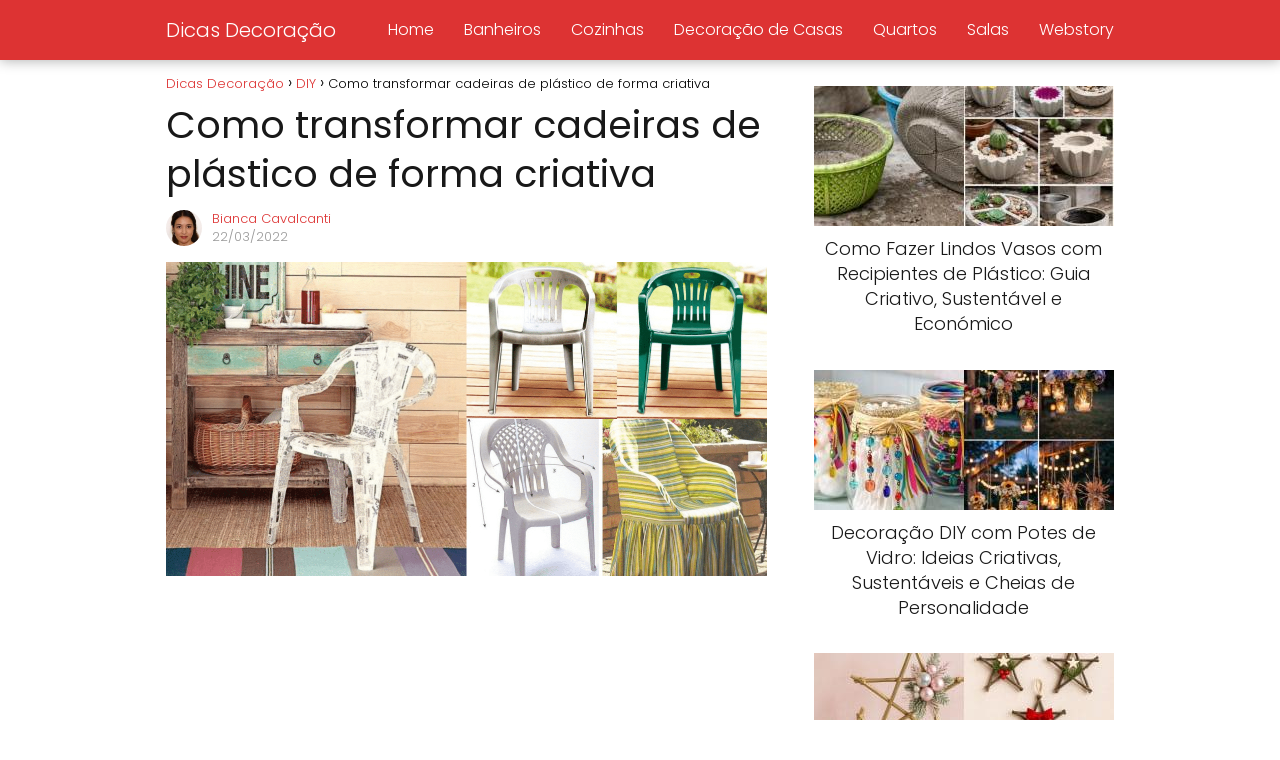

--- FILE ---
content_type: text/html; charset=UTF-8
request_url: https://dicasdecoracao.com/transformar-cadeiras-de-plastico/
body_size: 13826
content:
<!DOCTYPE html><html lang="pt-BR" prefix="og: https://ogp.me/ns#" > <head> <meta charset="UTF-8"><meta name="viewport" content="width=device-width, initial-scale=1.0, maximum-scale=2.0"><link rel="preload" href="https://dicasdecoracao.com/wp-content/plugins/rate-my-post/public/css/fonts/ratemypost.ttf" type="font/ttf" as="font" crossorigin="anonymous"><style> @font-face { font-family: "sw-icon-font"; src:url("https://dicasdecoracao.com/wp-content/plugins/social-warfare/assets/fonts/sw-icon-font.eot?ver=4.5.6"); src:url("https://dicasdecoracao.com/wp-content/plugins/social-warfare/assets/fonts/sw-icon-font.eot?ver=4.5.6#iefix") format("embedded-opentype"), url("https://dicasdecoracao.com/wp-content/plugins/social-warfare/assets/fonts/sw-icon-font.woff?ver=4.5.6") format("woff"), url("https://dicasdecoracao.com/wp-content/plugins/social-warfare/assets/fonts/sw-icon-font.ttf?ver=4.5.6") format("truetype"), url("https://dicasdecoracao.com/wp-content/plugins/social-warfare/assets/fonts/sw-icon-font.svg?ver=4.5.6#1445203416") format("svg"); font-weight: normal; font-style: normal; font-display:block; }</style><link rel="dns-prefetch" href="https://www.googletagmanager.com"><link rel="preconnect" href="https://www.googletagmanager.com" crossorigin><link rel="preconnect" href="https://pagead2.googlesyndication.com" crossorigin><link rel="preconnect" href="https://googleads.g.doubleclick.net" crossorigin><link rel="preconnect" href="https://tpc.googlesyndication.com" crossorigin><link rel="preconnect" href="https://stats.g.doubleclick.net" crossorigin><link rel="preconnect" href="https://cm.g.doubleclick.net" crossorigin><link rel="preload" href="https://securepubads.g.doubleclick.net/tag/js/gpt.js" as="script"><title>Como Transformar Cadeiras De Plástico De Forma Criativa</title><meta name="description" content="As cadeiras de plástico são uma opção barata para quem procura opções para colocar lugares sentados no interior ou no exterior da sua casa."/><meta name="robots" content="follow, index, max-snippet:-1, max-video-preview:-1, max-image-preview:large"/><link rel="canonical" href="https://dicasdecoracao.com/transformar-cadeiras-de-plastico/"/><meta property="og:locale" content="pt_BR"/><meta property="og:type" content="article"/><meta property="og:title" content="Como Transformar Cadeiras De Plástico De Forma Criativa"/><meta property="og:description" content="As cadeiras de plástico são uma opção barata para quem procura opções para colocar lugares sentados no interior ou no exterior da sua casa."/><meta property="og:url" content="https://dicasdecoracao.com/transformar-cadeiras-de-plastico/"/><meta property="og:site_name" content="Dicas Decoração"/><meta property="article:author" content="https://www.facebook.com/mariafatima1963"/><meta property="article:section" content="DIY"/><meta property="fb:admins" content="100026895676582"/><meta property="og:image" content="https://dicasdecoracao.com/wp-content/uploads/transformar-cadeiras-de-plastico.png"/><meta property="og:image:secure_url" content="https://dicasdecoracao.com/wp-content/uploads/transformar-cadeiras-de-plastico.png"/><meta property="og:image:width" content="1200"/><meta property="og:image:height" content="628"/><meta property="og:image:alt" content="Como transformar cadeiras de plástico de forma criativa"/><meta property="og:image:type" content="image/png"/><meta property="article:published_time" content="2022-03-22T11:21:39+00:00"/><meta property="og:video" content="https://www.youtube.com/embed/CRmXBMJR9C0"/><meta property="video:duration" content="688"/><meta property="ya:ovs:upload_date" content="2016-05-11"/><meta property="ya:ovs:allow_embed" content="true"/><meta name="twitter:card" content="summary_large_image"/><meta name="twitter:title" content="Como Transformar Cadeiras De Plástico De Forma Criativa"/><meta name="twitter:description" content="As cadeiras de plástico são uma opção barata para quem procura opções para colocar lugares sentados no interior ou no exterior da sua casa."/><meta name="twitter:image" content="https://dicasdecoracao.com/wp-content/uploads/transformar-cadeiras-de-plastico.png"/><meta name="twitter:label1" content="Escrito por"/><meta name="twitter:data1" content="Bianca Cavalcanti"/><meta name="twitter:label2" content="Tempo para leitura"/><meta name="twitter:data2" content="1 minuto"/><script type="application/ld+json" class="rank-math-schema-pro">{"@context":"https://schema.org","@graph":[{"@type":"Organization","@id":"https://dicasdecoracao.com/#organization","name":"Dicas de Decora\u00e7\u00e3o","logo":{"@type":"ImageObject","@id":"https://dicasdecoracao.com/#logo","url":"https://dicasdecoracao.com/wp-content/uploads/logo.png","contentUrl":"https://dicasdecoracao.com/wp-content/uploads/logo.png","caption":"Dicas Decora\u00e7\u00e3o","inLanguage":"pt-BR","width":"180","height":"180"}},{"@type":"WebSite","@id":"https://dicasdecoracao.com/#website","url":"https://dicasdecoracao.com","name":"Dicas Decora\u00e7\u00e3o","publisher":{"@id":"https://dicasdecoracao.com/#organization"},"inLanguage":"pt-BR"},{"@type":"ImageObject","@id":"https://dicasdecoracao.com/wp-content/uploads/transformar-cadeiras-de-plastico.png","url":"https://dicasdecoracao.com/wp-content/uploads/transformar-cadeiras-de-plastico.png","width":"1200","height":"628","inLanguage":"pt-BR"},{"@type":"WebPage","@id":"https://dicasdecoracao.com/transformar-cadeiras-de-plastico/#webpage","url":"https://dicasdecoracao.com/transformar-cadeiras-de-plastico/","name":"Como Transformar Cadeiras De Pl\u00e1stico De Forma Criativa","datePublished":"2022-03-22T11:21:39+00:00","dateModified":"2022-03-22T11:21:39+00:00","isPartOf":{"@id":"https://dicasdecoracao.com/#website"},"primaryImageOfPage":{"@id":"https://dicasdecoracao.com/wp-content/uploads/transformar-cadeiras-de-plastico.png"},"inLanguage":"pt-BR"},{"@type":"Person","@id":"https://dicasdecoracao.com/author/maria/","name":"Bianca Cavalcanti","url":"https://dicasdecoracao.com/author/maria/","image":{"@type":"ImageObject","@id":"https://dicasdecoracao.com/wp-content/uploads/biancaa.jpg","url":"https://dicasdecoracao.com/wp-content/uploads/biancaa.jpg","caption":"Bianca Cavalcanti","inLanguage":"pt-BR"},"worksFor":{"@id":"https://dicasdecoracao.com/#organization"}},{"headline":"Como Transformar Cadeiras De Pl\u00e1stico De Forma Criativa","description":"As cadeiras de pl\u00e1stico s\u00e3o uma op\u00e7\u00e3o barata para quem procura op\u00e7\u00f5es para colocar lugares sentados no interior ou no exterior da sua casa.","datePublished":"2022-03-22T11:21:39+00:00","dateModified":"2022-03-22T11:21:39+00:00","image":{"@id":"https://dicasdecoracao.com/wp-content/uploads/transformar-cadeiras-de-plastico.png"},"author":{"@id":"https://dicasdecoracao.com/author/maria/","name":"Bianca Cavalcanti"},"@type":"BlogPosting","copyrightYear":"2022","name":"Como Transformar Cadeiras De Pl\u00e1stico De Forma Criativa","@id":"https://dicasdecoracao.com/transformar-cadeiras-de-plastico/#schema-332134","isPartOf":{"@id":"https://dicasdecoracao.com/transformar-cadeiras-de-plastico/#webpage"},"publisher":{"@id":"https://dicasdecoracao.com/#organization"},"inLanguage":"pt-BR","mainEntityOfPage":{"@id":"https://dicasdecoracao.com/transformar-cadeiras-de-plastico/#webpage"}},{"@type":"VideoObject","name":"Como Pintar Cadeiras de Pl\u00e1stico","description":"Como Pintar Cadeiras de Pl\u00e1stico Transformar m\u00f3veis usados e dar aquele toque pessoal a decora\u00e7\u00e3o \u00e9 muito simples! Cadeiras pl\u00e1sticas e brancas ganham cor e ...","uploadDate":"2016-05-11","thumbnailUrl":"https://dicasdecoracao.com/wp-content/uploads/transformar-cadeiras-de-plastico.png","embedUrl":"https://www.youtube.com/embed/CRmXBMJR9C0","duration":"PT11M28S","width":"960","height":"720","isFamilyFriendly":"True","@id":"https://dicasdecoracao.com/transformar-cadeiras-de-plastico/#schema-332135","isPartOf":{"@id":"https://dicasdecoracao.com/transformar-cadeiras-de-plastico/#webpage"},"publisher":{"@id":"https://dicasdecoracao.com/#organization"},"inLanguage":"pt-BR"}]}</script><link rel="alternate" type="application/rss+xml" title="Feed para Dicas Decoração &raquo;" href="https://dicasdecoracao.com/feed/"/><link rel="alternate" type="application/rss+xml" title="Feed de comentários para Dicas Decoração &raquo;" href="https://dicasdecoracao.com/comments/feed/"/><link rel="alternate" title="oEmbed (JSON)" type="application/json+oembed" href="https://dicasdecoracao.com/wp-json/oembed/1.0/embed?url=https%3A%2F%2Fdicasdecoracao.com%2Ftransformar-cadeiras-de-plastico%2F"/><link rel="alternate" title="oEmbed (XML)" type="text/xml+oembed" href="https://dicasdecoracao.com/wp-json/oembed/1.0/embed?url=https%3A%2F%2Fdicasdecoracao.com%2Ftransformar-cadeiras-de-plastico%2F&#038;format=xml"/><style id='wp-img-auto-sizes-contain-inline-css' type='text/css'>img:is([sizes=auto i],[sizes^="auto," i]){contain-intrinsic-size:3000px 1500px}/*# sourceURL=wp-img-auto-sizes-contain-inline-css */</style><style id='classic-theme-styles-inline-css' type='text/css'>/*! This file is auto-generated */.wp-block-button__link{color:#fff;background-color:#32373c;border-radius:9999px;box-shadow:none;text-decoration:none;padding:calc(.667em + 2px) calc(1.333em + 2px);font-size:1.125em}.wp-block-file__button{background:#32373c;color:#fff;text-decoration:none}/*# sourceURL=/wp-includes/css/classic-themes.min.css */</style><link rel='stylesheet' id='rate-my-post-css' href='https://dicasdecoracao.com/wp-content/plugins/rate-my-post/public/css/rate-my-post.min.css?ver=4.4.4' type='text/css' media='all'/><link rel='stylesheet' id='mpp_gutenberg-css' href='https://dicasdecoracao.com/wp-content/plugins/metronet-profile-picture/dist/blocks.style.build.css?ver=2.6.3' type='text/css' media='all'/><link rel='stylesheet' id='notix-css' href='https://dicasdecoracao.com/wp-content/plugins/notix-web-push-notifications/public/css/notix-public.css?ver=1.2.4' type='text/css' media='all'/><link rel='stylesheet' id='social_warfare-css' href='https://dicasdecoracao.com/wp-content/plugins/social-warfare/assets/css/style.min.css?ver=4.5.6' type='text/css' media='all'/><link rel='stylesheet' id='asap-style-css' href='https://dicasdecoracao.com/wp-content/themes/asap/assets/css/main.min.css?ver=04280925' type='text/css' media='all'/><style id='asap-style-inline-css' type='text/css'>body {font-family: 'Poppins', sans-serif !important;background: #FFFFFF;font-weight: 300 !important;}h1,h2,h3,h4,h5,h6 {font-family: 'Poppins', sans-serif !important;font-weight: 400;line-height: 1.3;}h1 {color:#181818}h2,h5,h6{color:#181818}h3{color:#181818}h4{color:#181818}.home-categories .article-loop:hover h3,.home-categories .article-loop:hover p {color:#181818 !important;}.grid-container .grid-item h2 {font-family: 'Poppins', sans-serif !important;font-weight: 700;font-size: 25px !important;line-height: 1.3;}.design-3 .grid-container .grid-item h2,.design-3 .grid-container .grid-item h2 {font-size: 25px !important;}.home-categories h2 {font-family: 'Poppins', sans-serif !important;font-weight: 700;font-size: calc(25px - 4px) !important;line-height: 1.3;}.home-categories .featured-post h3 {font-family: 'Poppins', sans-serif !important;font-weight: 700 !important;font-size: 25px !important;line-height: 1.3;}.home-categories .article-loop h3,.home-categories .regular-post h3 {font-family: 'Poppins', sans-serif !important;font-weight: 300 !important;}.home-categories .regular-post h3 {font-size: calc(18px - 1px) !important;}.home-categories .article-loop h3,.design-3 .home-categories .regular-post h3 {font-size: 18px !important;}.article-loop p,.article-loop h2,.article-loop h3,.article-loop h4,.article-loop span.entry-title, .related-posts p,.last-post-sidebar p,.woocommerce-loop-product__title {font-family: 'Poppins', sans-serif !important;font-size: 18px !important;font-weight: 300 !important;}.article-loop-featured p,.article-loop-featured h2,.article-loop-featured h3 {font-family: 'Poppins', sans-serif !important;font-size: 18px !important;font-weight: bold !important;}.article-loop .show-extract p,.article-loop .show-extract span {font-family: 'Poppins', sans-serif !important;font-weight: 300 !important;}.home-categories .content-area .show-extract p {font-size: calc(18px - 2px) !important;}a {color: #dd3333;}.the-content .post-index span,.des-category .post-index span {font-size:18px;}.the-content .post-index li,.the-content .post-index a,.des-category .post-index li,.des-category .post-index a,.comment-respond > p > span > a,.asap-pros-cons-title span,.asap-pros-cons ul li span,.woocommerce #reviews #comments ol.commentlist li .comment-text p,.woocommerce #review_form #respond p,.woocommerce .comment-reply-title,.woocommerce form .form-row label, .woocommerce-page form .form-row label {font-size: calc(18px - 2px);}.content-tags a,.tagcloud a {border:1px solid #dd3333;}.content-tags a:hover,.tagcloud a:hover {color: #dd333399;}p,.the-content ul li,.the-content ol li,.content-wc ul li.content-wc ol li {color: #181818;font-size: 18px;line-height: 1.6;}.comment-author cite,.primary-sidebar ul li a,.woocommerce ul.products li.product .price,span.asap-author,.content-cluster .show-extract span,.home-categories h2 a {color: #181818;}.comment-body p,#commentform input,#commentform textarea{font-size: calc(18px - 2px);}.social-title,.primary-sidebar ul li a {font-size: calc(18px - 3px);}.breadcrumb a,.breadcrumb span,.woocommerce .woocommerce-breadcrumb {font-size: calc(18px - 5px);}.content-footer p,.content-footer li,.content-footer .widget-bottom-area,.search-header input:not([type=submit]):not([type=radio]):not([type=checkbox]):not([type=file]) {font-size: calc(18px - 4px) !important;}.search-header input:not([type=submit]):not([type=radio]):not([type=checkbox]):not([type=file]) {border:1px solid #FFFFFF26 !important;}h1 {font-size: 38px;}.archive .content-loop h1 {font-size: calc(38px - 2px);}.asap-hero h1 {font-size: 32px;}h2 {font-size: 32px;}h3 {font-size: 28px;}h4 {font-size: 23px;}.site-header,#cookiesbox {background: #dd3333;}.site-header-wc a span.count-number {border:1px solid #FFFFFF;}.content-footer {background: #dd3333;}.comment-respond > p,.area-comentarios ol > p,.error404 .content-loop p + p,.search .content-loop .search-home + p {border-bottom:1px solid #dd3333}.home-categories h2:after,.toc-rapida__item.is-active::before {background: #dd3333}.pagination a,.nav-links a,.woocommerce #respond input#submit,.woocommerce a.button, .woocommerce button.button,.woocommerce input.button,.woocommerce #respond input#submit.alt,.woocommerce a.button.alt,.woocommerce button.button.alt,.woocommerce input.button.alt,.wpcf7-form input.wpcf7-submit,.woocommerce-pagination .page-numbers a,.woocommerce-pagination .page-numbers span {background: #dd3333;color: #FFFFFF !important;}.woocommerce div.product .woocommerce-tabs ul.tabs li.active {border-bottom: 2px solid #dd3333;}.pagination a:hover,.nav-links a:hover,.woocommerce-pagination .page-numbers a:hover,.woocommerce-pagination .page-numbers span:hover {background: #dd3333B3;}.woocommerce-pagination .page-numbers .current {background: #FFFFFF;color: #181818 !important;}.article-loop a span.entry-title{color:#181818 !important;}.article-loop a:hover p,.article-loop a:hover h2,.article-loop a:hover h3,.article-loop a:hover span.entry-title,.home-categories-h2 h2 a:hover {color: #dd3333 !important;}.article-loop.custom-links a:hover span.entry-title,.asap-loop-horizontal .article-loop a:hover span.entry-title {color: #181818 !important;}#commentform input,#commentform textarea {border: 2px solid #dd3333;font-weight: 300 !important;}.content-loop,.content-loop-design {max-width: 980px;}.site-header-content,.site-header-content-top {max-width: 980px;}.content-footer {max-width: calc(980px - 32px); }.content-footer-social {background: #dd33331A;}.content-single {max-width: 980px;}.content-page {max-width: 980px;}.content-wc {max-width: 980px;}.reply a,.go-top {background: #dd3333;color: #FFFFFF;}.reply a {border: 2px solid #dd3333;}#commentform input[type=submit] {background: #dd3333;color: #FFFFFF;}.site-header a,header,header label,.site-name h1 {color: #FFFFFF;}.content-footer a,.content-footer p,.content-footer .widget-area,.content-footer .widget-content-footer-bottom {color: #FFFFFF;}header .line {background: #FFFFFF;}.site-logo img {max-width: 160px;width:100%;}.content-footer .logo-footer img {max-width: 160px;}.search-header {margin-left: 0px;}.primary-sidebar {width:300px;}p.sidebar-title {font-size:calc(18px + 1px);}.comment-respond > p,.area-comentarios ol > p,.asap-subtitle,.asap-subtitle p {font-size:calc(18px + 2px);}.popular-post-sidebar ol a {color:#181818;font-size:calc(18px - 2px);}.popular-post-sidebar ol li:before,.primary-sidebar div ul li:before {border-color: #dd3333;}.search-form input[type=submit] {background:#dd3333;}.search-form {border:2px solid #dd3333;}.sidebar-title:after {background:#dd3333;}.single-nav .nav-prev a:before, .single-nav .nav-next a:before {border-color:#dd3333;}.single-nav a {color:#181818;font-size:calc(18px - 3px);}.the-content .post-index {border-top:2px solid #dd3333;}.the-content .post-index #show-table {color:#dd3333;font-size: calc(18px - 3px);font-weight: 300;}.the-content .post-index .btn-show {font-size: calc(18px - 3px) !important;}.search-header form {width:200px;}.site-header .site-header-wc svg {stroke:#FFFFFF;}.item-featured {color:#FFFFFF;background:#e88330;}.item-new {color:#FFFFFF;background:#e83030;}.asap-style1.asap-popular ol li:before {border:1px solid #181818;}.asap-style2.asap-popular ol li:before {border:2px solid #dd3333;}.category-filters a.checked .checkbox {background-color: #dd3333; border-color: #dd3333;background-image: url('data:image/svg+xml;charset=UTF-8,<svg viewBox="0 0 16 16" fill="%23FFFFFF" xmlns="http://www.w3.org/2000/svg"><path d="M5.5 11.793l-3.646-3.647.708-.707L5.5 10.379l6.646-6.647.708.707-7.354 7.354z"/></svg>');}.category-filters a:hover .checkbox {border-color: #dd3333;}.design-2 .content-area.latest-post-container,.design-3 .regular-posts {grid-template-columns: repeat(3, 1fr);}.checkbox .check-table svg {stroke:#dd3333;}.article-content {height:196px;}.content-thin .content-cluster .article-content {height:160px !important;}.last-post-sidebar .article-content {height: 140px;margin-bottom: 8px}.related-posts .article-content {height: 120px;}.asap-box-design .related-posts .article-content {min-height:120px !important;}.asap-box-design .content-thin .content-cluster .article-content {heigth:160px !important;min-height:160px !important;}@media (max-width:1050px) { .last-post-sidebar .article-content,.related-posts .article-content {height: 150px !important}}@media (max-width: 480px) {.article-content {height: 180px}}@media (min-width:480px){.asap-box-design .article-content:not(.asap-box-design .last-post-sidebar .article-content) {min-height:196px;}.asap-loop-horizontal .content-thin .asap-columns-1 .content-cluster .article-image,.asap-loop-horizontal .content-thin .asap-columns-1 .content-cluster .article-content {height:100% !important;}.asap-loop-horizontal .asap-columns-1 .article-image:not(.asap-loop-horizontal .last-post-sidebar .asap-columns-1 .article-image), .asap-loop-horizontal .asap-columns-1 .article-content:not(.asap-loop-horizontal .last-post-sidebar .asap-columns-1 .article-content) {height:100% !important;}.asap-loop-horizontal .asap-columns-2 .article-image,.asap-loop-horizontal .asap-columns-2 .article-content,.asap-loop-horizontal .content-thin .asap-columns-2 .content-cluster .article-image,.asap-loop-horizontal .content-thin .asap-columns-2 .content-cluster .article-content {min-height:140px !important;height:100% !important;}.asap-loop-horizontal .asap-columns-3 .article-image,.asap-loop-horizontal .asap-columns-3 .article-content,.asap-loop-horizontal .content-thin .asap-columns-3 .content-cluster .article-image,.asap-loop-horizontal .content-thin .asap-columns-3 .content-cluster .article-content {min-height:120px !important;height:100% !important;}.asap-loop-horizontal .asap-columns-4 .article-image,.asap-loop-horizontal .asap-columns-4 .article-content,.asap-loop-horizontal .content-thin .asap-columns-4 .content-cluster .article-image,.asap-loop-horizontal .content-thin .asap-columns-4.content-cluster .article-content {min-height:100px !important;height:100% !important;}.asap-loop-horizontal .asap-columns-5 .article-image,.asap-loop-horizontal .asap-columns-5 .article-content,.asap-loop-horizontal .content-thin .asap-columns-5 .content-cluster .article-image,.asap-loop-horizontal .content-thin .asap-columns-5 .content-cluster .article-content {min-height:90px !important;height:100% !important;}}.article-loop .article-image,.article-loop a p,.article-loop img,.article-image-featured,input,textarea,a { transition:all .2s; }.article-loop:hover .article-image,.article-loop:hover img{transform:scale(1.05) }.the-content .post-index #index-table{display:none;}@media(max-width: 480px) {h1, .archive .content-loop h1 {font-size: calc(38px - 8px);}.asap-hero h1 {font-size: calc(32px - 8px);}h2 {font-size: calc(32px - 4px);}h3 {font-size: calc(28px - 4px);}}@media(min-width:1050px) {.content-thin {width: calc(95% - 300px);}#menu>ul {font-size: calc(18px - 2px);} #menu ul .menu-item-has-children:after {border: solid #FFFFFF;border-width: 0 2px 2px 0;}}@media(max-width:1050px) {#menu ul li .sub-menu li a:hover { color:#dd3333 !important;}#menu ul>li ul>li>a{font-size: calc(18px - 2px);}} .asap-box-design .last-post-sidebar .article-content { min-height:140px;}.asap-box-design .last-post-sidebar .article-loop {margin-bottom:.85rem !important;} .asap-box-design .last-post-sidebar article:last-child { margin-bottom:2rem !important;}.asap-date-loop {font-size: calc(18px - 5px) !important;text-align:center;}.sticky {top: 22px !important;}.the-content h2:before,.the-content h2 span:before{margin-top: -20px;height: 20px;}header {position:relative !important;}@media (max-width: 1050px) {.content-single,.content-page {padding-top: 0 !important;}.content-loop {padding: 2rem;}.author .content-loop, .category .content-loop {padding: 1rem 2rem 2rem 2rem;}}.site-header {box-shadow: 0 1px 12px rgb(0 0 0 / 30%);}.content-footer .widget-area {padding-right:2rem;}footer {background: #dd3333;}.content-footer {padding:20px;}.content-footer p.widget-title {margin-bottom:10px;}.content-footer .logo-footer {width:100%;align-items:flex-start;}.content-footer-social {width: 100%;}.content-single,content-page {margin-bottom:2rem;}.content-footer-social > div {max-width: calc(980px - 32px);margin:0 auto;}.content-footer .widget-bottom-area {margin-top:1.25rem;}.content-footer .widget-bottom-title {display: none;}@media (min-width:1050px) {.content-footer {padding:30px 0;}.content-footer .logo-footer {margin:0 1rem 0 0 !important;padding-right:2rem !important;}}@media (max-width:1050px) {.content-footer .logo-footer {margin:0 0 1rem 0 !important;}.content-footer .widget-area {margin-top:2rem !important;}}@media (max-width:1050px) {.content-footer {padding-bottom:44px;}}.search-header input {background:#FFFFFF !important;}.search-header button.s-btn,.search-header input::placeholder {color: #484848 !important;opacity:1 !important;}.search-header button.s-btn:hover {opacity:.7 !important;}.search-header input:not([type=submit]):not([type=radio]):not([type=checkbox]):not([type=file]) {border-color: #FFFFFF !important;}@media(min-width:768px) {.design-1 .grid-container .grid-item.item-2 h2,.design-1 .grid-container .grid-item.item-4 h2 {font-size: calc(25px - 8px) !important;}}@media (max-width: 768px) {.woocommerce ul.products[class*="columns-"] li.product,.woocommerce-page ul.products[class*="columns-"] li.product {width: 50% !important;}}.asap-megamenu-overlay.asap-megamenu-dropdown .asap-megamenu-container {width: 100%;padding: 0;}@media (min-width: 1050px) {.asap-megamenu-overlay.asap-megamenu-dropdown .asap-megamenu-container {max-width: calc(980px - 2rem) !important;width: calc(980px - 2rem) !important;margin: 0 auto !important;}}.asap-megamenu-overlay.asap-megamenu-dropdown .asap-megamenu-header,.asap-megamenu-overlay.asap-megamenu-dropdown .asap-megamenu-content {padding-left: 1rem;padding-right: 1rem;}/*# sourceURL=asap-style-inline-css */</style><link rel='shortlink' href='https://dicasdecoracao.com/?p=16942'/><script id="script"> const ntxs = document.createElement("script"); ntxs.src = "https://notix.io/ent/current/enot.min.js"; ntxs.onload = (sdk) => { sdk.startInstall({ appId: "1006ee3a3660190d8047eb34c6caae9", loadSettings: true }) }; document.head.append(ntxs);</script><meta name="theme-color" content="#dd3333"><link rel="preload" as="image" href="https://dicasdecoracao.com/wp-content/uploads/transformar-cadeiras-de-plastico.png"/><style>@font-face { font-family: "Poppins"; font-style: normal; font-weight: 300; src: local(""), url("https://dicasdecoracao.com/wp-content/themes/asap/assets/fonts/poppins-300.woff2") format("woff2"), url("https://dicasdecoracao.com/wp-content/themes/asap/assets/fonts/poppins-300.woff") format("woff"); font-display: swap; } @font-face { font-family: "Poppins"; font-style: normal; font-weight: 700; src: local(""), url("https://dicasdecoracao.com/wp-content/themes/asap/assets/fonts/poppins-700.woff2") format("woff2"), url("https://dicasdecoracao.com/wp-content/themes/asap/assets/fonts/poppins-700.woff") format("woff"); font-display: swap; } @font-face { font-family: "Poppins"; font-style: normal; font-weight: 400; src: local(""), url("https://dicasdecoracao.com/wp-content/themes/asap/assets/fonts/poppins-400.woff2") format("woff2"), url("https://dicasdecoracao.com/wp-content/themes/asap/assets/fonts/poppins-400.woff") format("woff"); font-display: swap; } </style>     <script defer async src="https://www.googletagmanager.com/gtag/js?id=G-F37458FH72"></script><script> window.dataLayer = window.dataLayer || []; function gtag(){dataLayer.push(arguments);} gtag('js', new Date()); gtag('config', 'G-F37458FH72');</script><script async src="https://pagead2.googlesyndication.com/pagead/js/adsbygoogle.js?client=ca-pub-8531623926245762" crossorigin="anonymous"></script><link rel="icon" href="https://dicasdecoracao.com/wp-content/uploads/logo.png" sizes="32x32"/><link rel="icon" href="https://dicasdecoracao.com/wp-content/uploads/logo.png" sizes="192x192"/><link rel="apple-touch-icon" href="https://dicasdecoracao.com/wp-content/uploads/logo.png"/><meta name="msapplication-TileImage" content="https://dicasdecoracao.com/wp-content/uploads/logo.png"/><style id='global-styles-inline-css' type='text/css'>
:root{--wp--preset--aspect-ratio--square: 1;--wp--preset--aspect-ratio--4-3: 4/3;--wp--preset--aspect-ratio--3-4: 3/4;--wp--preset--aspect-ratio--3-2: 3/2;--wp--preset--aspect-ratio--2-3: 2/3;--wp--preset--aspect-ratio--16-9: 16/9;--wp--preset--aspect-ratio--9-16: 9/16;--wp--preset--color--black: #000000;--wp--preset--color--cyan-bluish-gray: #abb8c3;--wp--preset--color--white: #ffffff;--wp--preset--color--pale-pink: #f78da7;--wp--preset--color--vivid-red: #cf2e2e;--wp--preset--color--luminous-vivid-orange: #ff6900;--wp--preset--color--luminous-vivid-amber: #fcb900;--wp--preset--color--light-green-cyan: #7bdcb5;--wp--preset--color--vivid-green-cyan: #00d084;--wp--preset--color--pale-cyan-blue: #8ed1fc;--wp--preset--color--vivid-cyan-blue: #0693e3;--wp--preset--color--vivid-purple: #9b51e0;--wp--preset--gradient--vivid-cyan-blue-to-vivid-purple: linear-gradient(135deg,rgb(6,147,227) 0%,rgb(155,81,224) 100%);--wp--preset--gradient--light-green-cyan-to-vivid-green-cyan: linear-gradient(135deg,rgb(122,220,180) 0%,rgb(0,208,130) 100%);--wp--preset--gradient--luminous-vivid-amber-to-luminous-vivid-orange: linear-gradient(135deg,rgb(252,185,0) 0%,rgb(255,105,0) 100%);--wp--preset--gradient--luminous-vivid-orange-to-vivid-red: linear-gradient(135deg,rgb(255,105,0) 0%,rgb(207,46,46) 100%);--wp--preset--gradient--very-light-gray-to-cyan-bluish-gray: linear-gradient(135deg,rgb(238,238,238) 0%,rgb(169,184,195) 100%);--wp--preset--gradient--cool-to-warm-spectrum: linear-gradient(135deg,rgb(74,234,220) 0%,rgb(151,120,209) 20%,rgb(207,42,186) 40%,rgb(238,44,130) 60%,rgb(251,105,98) 80%,rgb(254,248,76) 100%);--wp--preset--gradient--blush-light-purple: linear-gradient(135deg,rgb(255,206,236) 0%,rgb(152,150,240) 100%);--wp--preset--gradient--blush-bordeaux: linear-gradient(135deg,rgb(254,205,165) 0%,rgb(254,45,45) 50%,rgb(107,0,62) 100%);--wp--preset--gradient--luminous-dusk: linear-gradient(135deg,rgb(255,203,112) 0%,rgb(199,81,192) 50%,rgb(65,88,208) 100%);--wp--preset--gradient--pale-ocean: linear-gradient(135deg,rgb(255,245,203) 0%,rgb(182,227,212) 50%,rgb(51,167,181) 100%);--wp--preset--gradient--electric-grass: linear-gradient(135deg,rgb(202,248,128) 0%,rgb(113,206,126) 100%);--wp--preset--gradient--midnight: linear-gradient(135deg,rgb(2,3,129) 0%,rgb(40,116,252) 100%);--wp--preset--font-size--small: 13px;--wp--preset--font-size--medium: 20px;--wp--preset--font-size--large: 36px;--wp--preset--font-size--x-large: 42px;--wp--preset--spacing--20: 0.44rem;--wp--preset--spacing--30: 0.67rem;--wp--preset--spacing--40: 1rem;--wp--preset--spacing--50: 1.5rem;--wp--preset--spacing--60: 2.25rem;--wp--preset--spacing--70: 3.38rem;--wp--preset--spacing--80: 5.06rem;--wp--preset--shadow--natural: 6px 6px 9px rgba(0, 0, 0, 0.2);--wp--preset--shadow--deep: 12px 12px 50px rgba(0, 0, 0, 0.4);--wp--preset--shadow--sharp: 6px 6px 0px rgba(0, 0, 0, 0.2);--wp--preset--shadow--outlined: 6px 6px 0px -3px rgb(255, 255, 255), 6px 6px rgb(0, 0, 0);--wp--preset--shadow--crisp: 6px 6px 0px rgb(0, 0, 0);}:where(.is-layout-flex){gap: 0.5em;}:where(.is-layout-grid){gap: 0.5em;}body .is-layout-flex{display: flex;}.is-layout-flex{flex-wrap: wrap;align-items: center;}.is-layout-flex > :is(*, div){margin: 0;}body .is-layout-grid{display: grid;}.is-layout-grid > :is(*, div){margin: 0;}:where(.wp-block-columns.is-layout-flex){gap: 2em;}:where(.wp-block-columns.is-layout-grid){gap: 2em;}:where(.wp-block-post-template.is-layout-flex){gap: 1.25em;}:where(.wp-block-post-template.is-layout-grid){gap: 1.25em;}.has-black-color{color: var(--wp--preset--color--black) !important;}.has-cyan-bluish-gray-color{color: var(--wp--preset--color--cyan-bluish-gray) !important;}.has-white-color{color: var(--wp--preset--color--white) !important;}.has-pale-pink-color{color: var(--wp--preset--color--pale-pink) !important;}.has-vivid-red-color{color: var(--wp--preset--color--vivid-red) !important;}.has-luminous-vivid-orange-color{color: var(--wp--preset--color--luminous-vivid-orange) !important;}.has-luminous-vivid-amber-color{color: var(--wp--preset--color--luminous-vivid-amber) !important;}.has-light-green-cyan-color{color: var(--wp--preset--color--light-green-cyan) !important;}.has-vivid-green-cyan-color{color: var(--wp--preset--color--vivid-green-cyan) !important;}.has-pale-cyan-blue-color{color: var(--wp--preset--color--pale-cyan-blue) !important;}.has-vivid-cyan-blue-color{color: var(--wp--preset--color--vivid-cyan-blue) !important;}.has-vivid-purple-color{color: var(--wp--preset--color--vivid-purple) !important;}.has-black-background-color{background-color: var(--wp--preset--color--black) !important;}.has-cyan-bluish-gray-background-color{background-color: var(--wp--preset--color--cyan-bluish-gray) !important;}.has-white-background-color{background-color: var(--wp--preset--color--white) !important;}.has-pale-pink-background-color{background-color: var(--wp--preset--color--pale-pink) !important;}.has-vivid-red-background-color{background-color: var(--wp--preset--color--vivid-red) !important;}.has-luminous-vivid-orange-background-color{background-color: var(--wp--preset--color--luminous-vivid-orange) !important;}.has-luminous-vivid-amber-background-color{background-color: var(--wp--preset--color--luminous-vivid-amber) !important;}.has-light-green-cyan-background-color{background-color: var(--wp--preset--color--light-green-cyan) !important;}.has-vivid-green-cyan-background-color{background-color: var(--wp--preset--color--vivid-green-cyan) !important;}.has-pale-cyan-blue-background-color{background-color: var(--wp--preset--color--pale-cyan-blue) !important;}.has-vivid-cyan-blue-background-color{background-color: var(--wp--preset--color--vivid-cyan-blue) !important;}.has-vivid-purple-background-color{background-color: var(--wp--preset--color--vivid-purple) !important;}.has-black-border-color{border-color: var(--wp--preset--color--black) !important;}.has-cyan-bluish-gray-border-color{border-color: var(--wp--preset--color--cyan-bluish-gray) !important;}.has-white-border-color{border-color: var(--wp--preset--color--white) !important;}.has-pale-pink-border-color{border-color: var(--wp--preset--color--pale-pink) !important;}.has-vivid-red-border-color{border-color: var(--wp--preset--color--vivid-red) !important;}.has-luminous-vivid-orange-border-color{border-color: var(--wp--preset--color--luminous-vivid-orange) !important;}.has-luminous-vivid-amber-border-color{border-color: var(--wp--preset--color--luminous-vivid-amber) !important;}.has-light-green-cyan-border-color{border-color: var(--wp--preset--color--light-green-cyan) !important;}.has-vivid-green-cyan-border-color{border-color: var(--wp--preset--color--vivid-green-cyan) !important;}.has-pale-cyan-blue-border-color{border-color: var(--wp--preset--color--pale-cyan-blue) !important;}.has-vivid-cyan-blue-border-color{border-color: var(--wp--preset--color--vivid-cyan-blue) !important;}.has-vivid-purple-border-color{border-color: var(--wp--preset--color--vivid-purple) !important;}.has-vivid-cyan-blue-to-vivid-purple-gradient-background{background: var(--wp--preset--gradient--vivid-cyan-blue-to-vivid-purple) !important;}.has-light-green-cyan-to-vivid-green-cyan-gradient-background{background: var(--wp--preset--gradient--light-green-cyan-to-vivid-green-cyan) !important;}.has-luminous-vivid-amber-to-luminous-vivid-orange-gradient-background{background: var(--wp--preset--gradient--luminous-vivid-amber-to-luminous-vivid-orange) !important;}.has-luminous-vivid-orange-to-vivid-red-gradient-background{background: var(--wp--preset--gradient--luminous-vivid-orange-to-vivid-red) !important;}.has-very-light-gray-to-cyan-bluish-gray-gradient-background{background: var(--wp--preset--gradient--very-light-gray-to-cyan-bluish-gray) !important;}.has-cool-to-warm-spectrum-gradient-background{background: var(--wp--preset--gradient--cool-to-warm-spectrum) !important;}.has-blush-light-purple-gradient-background{background: var(--wp--preset--gradient--blush-light-purple) !important;}.has-blush-bordeaux-gradient-background{background: var(--wp--preset--gradient--blush-bordeaux) !important;}.has-luminous-dusk-gradient-background{background: var(--wp--preset--gradient--luminous-dusk) !important;}.has-pale-ocean-gradient-background{background: var(--wp--preset--gradient--pale-ocean) !important;}.has-electric-grass-gradient-background{background: var(--wp--preset--gradient--electric-grass) !important;}.has-midnight-gradient-background{background: var(--wp--preset--gradient--midnight) !important;}.has-small-font-size{font-size: var(--wp--preset--font-size--small) !important;}.has-medium-font-size{font-size: var(--wp--preset--font-size--medium) !important;}.has-large-font-size{font-size: var(--wp--preset--font-size--large) !important;}.has-x-large-font-size{font-size: var(--wp--preset--font-size--x-large) !important;}
/*# sourceURL=global-styles-inline-css */
</style>
</head> <body class="wp-singular single postid-16942 wp-theme-asap"> <header class="site-header"> <div class="site-header-content"> <div class="site-name"> <a href="https://dicasdecoracao.com/">Dicas Decoração</a> </div> <div> <input type="checkbox" id="btn-menu"/> <label id="nav-icon" for="btn-menu"> <div class="circle nav-icon"> <span class="line top"></span> <span class="line middle"></span> <span class="line bottom"></span> </div> </label> <nav id="menu" itemscope="itemscope" itemtype="http://schema.org/SiteNavigationElement" role="navigation" > <ul id="menu-menu" class="header-menu"><li id="menu-item-5817" class="menu-item menu-item-type-custom menu-item-object-custom menu-item-home menu-item-5817"><a href="https://dicasdecoracao.com/" itemprop="url">Home</a></li><li id="menu-item-2013" class="menu-item menu-item-type-taxonomy menu-item-object-category menu-item-2013"><a href="https://dicasdecoracao.com/category/decoracao-casas-de-banho/" itemprop="url">Banheiros</a></li><li id="menu-item-1707" class="menu-item menu-item-type-taxonomy menu-item-object-category menu-item-1707"><a href="https://dicasdecoracao.com/category/decoracao-de-cozinhas/" itemprop="url">Cozinhas</a></li><li id="menu-item-6025" class="menu-item menu-item-type-taxonomy menu-item-object-category menu-item-6025"><a href="https://dicasdecoracao.com/category/decoracao-casas/" itemprop="url">Decoração de Casas</a></li><li id="menu-item-1526" class="menu-item menu-item-type-taxonomy menu-item-object-category menu-item-1526"><a href="https://dicasdecoracao.com/category/decoracao-de-quartos/" itemprop="url">Quartos</a></li><li id="menu-item-1528" class="menu-item menu-item-type-taxonomy menu-item-object-category menu-item-1528"><a href="https://dicasdecoracao.com/category/decoracao-de-salas/" itemprop="url">Salas</a></li><li id="menu-item-21428" class="menu-item menu-item-type-custom menu-item-object-custom menu-item-21428"><a href="https://dicasdecoracao.com/webstory/" itemprop="url">Webstory</a></li></ul> </nav> </div> </div> </header><main class="content-single"> <article class="content-thin"> <div class="breadcrumb-trail breadcrumbs"><ul class="breadcrumb"><li ><a href="https://dicasdecoracao.com/" rel="home" itemprop="item"><span itemprop="name">Dicas Decoração</span></a></li><li ><a href="https://dicasdecoracao.com/category/diy/" itemprop="item"><span itemprop="name">DIY</span></a></li><li ><span itemprop="name">Como transformar cadeiras de plástico de forma criativa</span></li></ul></div> <h1>Como transformar cadeiras de plástico de forma criativa</h1> <div class="content-author"> <div class="author-image"> <img loading="lazy" width="80" height="80" src="https://dicasdecoracao.com/wp-content/uploads/biancaa.jpg" class="avatar avatar-80 photo" alt="" decoding="async"/> </div> <div class="author-desc"> <p> <a href="https://dicasdecoracao.com/author/maria/"> Bianca Cavalcanti </a> </p> <p>22/03/2022</p> </div> </div> <div class="post-thumbnail"><img width="1200" height="628" src="https://dicasdecoracao.com/wp-content/uploads/transformar-cadeiras-de-plastico.png" class="attachment-large size-large wp-post-image" alt="transformar cadeiras de plastico" decoding="async" fetchpriority="high" title="Como transformar cadeiras de plástico de forma criativa"></div> <div class="ads-asap ads-asap-aligncenter"> <style>.DicasDecoracao-Responsivo { width: 300px; height: 600px; }@media(min-width: 500px) { .DicasDecoracao-Responsivo { width: 500px; height: 300px; } }@media(min-width: 800px) { .DicasDecoracao-Responsivo { width: 600px; height: 300px; } }</style><script async src="https://pagead2.googlesyndication.com/pagead/js/adsbygoogle.js?client=ca-pub-8531623926245762" crossorigin="anonymous"></script><ins class="adsbygoogle DicasDecoracao-Responsivo" style="display:block" data-ad-client="ca-pub-8531623926245762" data-ad-slot="3384188426"></ins><script>(adsbygoogle = window.adsbygoogle || []).push({});</script> </div> <div class="the-content"> <div class="swp_social_panel swp_horizontal_panel swp_flat_fresh swp_default_full_color swp_individual_full_color swp_other_full_color scale-100 scale-" data-min-width="1100" data-float-color="#ffffff" data-float="none" data-float-mobile="none" data-transition="slide" data-post-id="16942" ><div class="nc_tweetContainer swp_share_button swp_facebook" data-network="facebook"><a class="nc_tweet swp_share_link" rel="nofollow noreferrer noopener" target="_blank" href="https://www.facebook.com/share.php?u=https%3A%2F%2Fdicasdecoracao.com%2Ftransformar-cadeiras-de-plastico%2F" data-link="https://www.facebook.com/share.php?u=https%3A%2F%2Fdicasdecoracao.com%2Ftransformar-cadeiras-de-plastico%2F"><span class="swp_count swp_hide"><span class="iconFiller"><span class="spaceManWilly"><i class="sw swp_facebook_icon"></i><span class="swp_share">Compartilhar</span></span></span></span></a></div><div class="nc_tweetContainer swp_share_button swp_pinterest" data-network="pinterest"><a rel="nofollow noreferrer noopener" class="nc_tweet swp_share_link noPop" href="https://pinterest.com/pin/create/button/?url=https%3A%2F%2Fdicasdecoracao.com%2Ftransformar-cadeiras-de-plastico%2F" onClick="event.preventDefault(); var e=document.createElement('script'); e.setAttribute('type','text/javascript'); e.setAttribute('charset','UTF-8'); e.setAttribute('src','//assets.pinterest.com/js/pinmarklet.js?r='+Math.random()*99999999); document.body.appendChild(e); " ><span class="swp_count swp_hide"><span class="iconFiller"><span class="spaceManWilly"><i class="sw swp_pinterest_icon"></i><span class="swp_share">Pin</span></span></span></span></a></div></div><p>As cadeiras de plástico são uma opção barata para quem procura opções para colocar lugares sentados no interior ou no exterior da sua casa.</p><p>Apesar do preço bem apelativo a verdade é que as cadeiras de plástico são um pouco feias e ainda se desgastam com o uso e a exposição à chuva e o sol.</p><p>A solução para as suas cadeiras de plástico é fazer uma reformas. Há muitas ideias que separamos para si.</p><div class="ads-asap ads-asap-aligncenter"><style>.DicasDecoracao-Responsivo { width: 300px; height: 600px; }@media(min-width: 500px) { .DicasDecoracao-Responsivo { width: 500px; height: 300px; } }@media(min-width: 800px) { .DicasDecoracao-Responsivo { width: 600px; height: 300px; } }</style><script async src="https://pagead2.googlesyndication.com/pagead/js/adsbygoogle.js?client=ca-pub-8531623926245762" crossorigin="anonymous"></script><ins class="adsbygoogle DicasDecoracao-Responsivo" style="display:block" data-ad-client="ca-pub-8531623926245762" data-ad-slot="3384188426"></ins><script>(adsbygoogle = window.adsbygoogle || []).push({});</script></div><p><strong>Veja também: <a href="https://dicasdecoracao.com/diy-para-transformar-a-sua-comoda/">Ideias DIY para transformar a sua cômoda</a></strong></p><h2>Ideias para transformar cadeiras de plástico</h2><p>Há muitas ideias e formas de transformar as suas cadeiras velhas de plástico. Opções simples como pintar e outras mais arrojadas com aplicação de tecido.</p><p>A verdade é que tudo depende do seu gosto pessoal e do seu orçamento.</p><p>Se está com ideias de dar uma nova vida às suas cadeiras de plástico confira as ideias incríveis que separamos para si.</p><p>Pintara continua a ser a forma mais simples. Pode apostar em cores formas ou até aplicar padrões.  Confira aqui o passo a passo para pintar cadeiras de plástico.</p><div class="responsive"><div onclick="this.outerHTML='&lt;iframe title=&quot;Como Pintar Cadeiras de Pl&aacute;stico&quot; width=&quot;500&quot; height=&quot;281&quot; src=&quot;https://www.youtube.com/embed/CRmXBMJR9C0?feature=oembed&amp;autoplay=1&quot; frameborder=&quot;0&quot; allow=&quot;accelerometer; autoplay; clipboard-write; encrypted-media; gyroscope; picture-in-picture; web-share&quot; referrerpolicy=&quot;strict-origin-when-cross-origin&quot; allowfullscreen&gt;&lt;/iframe&gt;'"><img decoding="async" loading="lazy" src="https://i.ytimg.com/vi/CRmXBMJR9C0/hqdefault.jpg" title="Como Pintar Cadeiras de Plástico" class="asap-oembed" alt="hqdefault"></div></div><p>Uma ideia perfeita para quem gosta de costura. Uma ideia para tornar as suas cadeiras de plástico mais confortáveis.</p><p><img decoding="async" loading="lazy" class="alignnone size-full wp-image-16943" src="https://dicasdecoracao.com/wp-content/uploads/transformar-cadeiras-de-plastico.jpg" alt="transformar cadeiras de plastico" width="564" height="797" title="Como transformar cadeiras de plástico de forma criativa"></p><p>Mais uma ideia perfeita que vai transformar completamente as suas cadeiras. Esta ideia é perfeita e tem a vantagem de poder tirar e lavar as capas.</p><div class="ads-asap ads-asap-aligncenter"><script async src="https://pagead2.googlesyndication.com/pagead/js/adsbygoogle.js?client=ca-pub-8531623926245762" crossorigin="anonymous"></script><ins class="adsbygoogle" style="display:block" data-ad-client="ca-pub-8531623926245762" data-ad-slot="3384188426" data-ad-format="auto" data-full-width-responsive="true"></ins><script> (adsbygoogle = window.adsbygoogle || []).push({});</script></div><p><img decoding="async" loading="lazy" class="alignnone size-medium wp-image-16944" src="https://dicasdecoracao.com/wp-content/uploads/transformar-cadeiras-de-plastico-1.jpg" alt="transformar cadeiras de plastico 1" width="564" height="398" title="Como transformar cadeiras de plástico de forma criativa"></p><p>Cadeira de plástico customizada com tinta com um padrão florestal</p><p><img decoding="async" loading="lazy" class="alignnone size-medium wp-image-16945" src="https://dicasdecoracao.com/wp-content/uploads/transformar-cadeiras-de-plastico-2.jpg" alt="transformar cadeiras de plastico 2" width="564" height="752" title="Como transformar cadeiras de plástico de forma criativa"></p><p>Mais uma ideia de transformar as cadeiras com capas de tecido. Com tantas opções de tecido existem soluções para o seu estilo e gosto pessoal.</p><p><img decoding="async" loading="lazy" class="alignnone size-medium wp-image-16946" src="https://dicasdecoracao.com/wp-content/uploads/transformar-cadeiras-de-plastico-3.jpg" alt="transformar cadeiras de plastico 3" width="800" height="484" title="Como transformar cadeiras de plástico de forma criativa"></p><p>Mais uma opção de pintura de cadeira. Há muitas opções de cores.</p><p><img decoding="async" loading="lazy" class="alignnone size-medium wp-image-16947" src="https://dicasdecoracao.com/wp-content/uploads/transformar-cadeiras-de-plastico-4.jpg" alt="transformar cadeiras de plastico 4" width="590" height="326" title="Como transformar cadeiras de plástico de forma criativa"></p><p>Cadeira de plástico revestido de papel de jornal. Esta ideia recorre à técnica de depourage, por isso, para além de jornal pode usar a tácnica com papel de reveista ou guradanapos com desenhos apelativos.</p><p><img decoding="async" loading="lazy" class="alignnone size-full wp-image-16948" src="https://dicasdecoracao.com/wp-content/uploads/transformar-cadeiras-de-plastico-5.jpg" alt="transformar cadeiras de plastico 5" width="450" height="600" title="Como transformar cadeiras de plástico de forma criativa"></p><p>Imagens do pinterest.</p><div class="rmp-widgets-container rmp-wp-plugin rmp-main-container js-rmp-widgets-container js-rmp-widgets-container--16942 " data-post-id="16942">  <div class="rmp-rating-widget js-rmp-rating-widget"> <p class="rmp-heading rmp-heading--title"> O que você achou disso? </p> <p class="rmp-heading rmp-heading--subtitle"> Clique nas estrelas </p> <div class="rmp-rating-widget__icons"> <ul class="rmp-rating-widget__icons-list js-rmp-rating-icons-list"> <li class="rmp-rating-widget__icons-list__icon js-rmp-rating-item" data-descriptive-rating="Nada útil" data-value="1"> <i class="js-rmp-rating-icon rmp-icon rmp-icon--ratings rmp-icon--star rmp-icon--full-highlight"></i> </li> <li class="rmp-rating-widget__icons-list__icon js-rmp-rating-item" data-descriptive-rating="Um pouco útil" data-value="2"> <i class="js-rmp-rating-icon rmp-icon rmp-icon--ratings rmp-icon--star rmp-icon--full-highlight"></i> </li> <li class="rmp-rating-widget__icons-list__icon js-rmp-rating-item" data-descriptive-rating="Útil" data-value="3"> <i class="js-rmp-rating-icon rmp-icon rmp-icon--ratings rmp-icon--star rmp-icon--full-highlight"></i> </li> <li class="rmp-rating-widget__icons-list__icon js-rmp-rating-item" data-descriptive-rating="Bastante útil" data-value="4"> <i class="js-rmp-rating-icon rmp-icon rmp-icon--ratings rmp-icon--star rmp-icon--full-highlight"></i> </li> <li class="rmp-rating-widget__icons-list__icon js-rmp-rating-item" data-descriptive-rating="Muito útil" data-value="5"> <i class="js-rmp-rating-icon rmp-icon rmp-icon--ratings rmp-icon--star "></i> </li> </ul> </div> <p class="rmp-rating-widget__hover-text js-rmp-hover-text"></p> <button class="rmp-rating-widget__submit-btn rmp-btn js-submit-rating-btn"> Enviar classificação </button> <p class="rmp-rating-widget__results js-rmp-results "> Média da classificação <span class="rmp-rating-widget__results__rating js-rmp-avg-rating">4.1</span> / 5. Número de votos: <span class="rmp-rating-widget__results__votes js-rmp-vote-count">8</span> </p> <p class="rmp-rating-widget__not-rated js-rmp-not-rated rmp-rating-widget__not-rated--hidden"> Nenhum voto até agora! Seja o primeiro a avaliar este post. </p> <p class="rmp-rating-widget__msg js-rmp-msg"></p> </div>  </div></p><div class="swp_social_panel swp_horizontal_panel swp_flat_fresh swp_default_full_color swp_individual_full_color swp_other_full_color scale-100 scale-" data-min-width="1100" data-float-color="#ffffff" data-float="none" data-float-mobile="none" data-transition="slide" data-post-id="16942" ><div class="nc_tweetContainer swp_share_button swp_facebook" data-network="facebook"><a class="nc_tweet swp_share_link" rel="nofollow noreferrer noopener" target="_blank" href="https://www.facebook.com/share.php?u=https%3A%2F%2Fdicasdecoracao.com%2Ftransformar-cadeiras-de-plastico%2F" data-link="https://www.facebook.com/share.php?u=https%3A%2F%2Fdicasdecoracao.com%2Ftransformar-cadeiras-de-plastico%2F"><span class="swp_count swp_hide"><span class="iconFiller"><span class="spaceManWilly"><i class="sw swp_facebook_icon"></i><span class="swp_share">Compartilhar</span></span></span></span></a></div><div class="nc_tweetContainer swp_share_button swp_pinterest" data-network="pinterest"><a rel="nofollow noreferrer noopener" class="nc_tweet swp_share_link noPop" href="https://pinterest.com/pin/create/button/?url=https%3A%2F%2Fdicasdecoracao.com%2Ftransformar-cadeiras-de-plastico%2F" onClick="event.preventDefault(); var e=document.createElement('script'); e.setAttribute('type','text/javascript'); e.setAttribute('charset','UTF-8'); e.setAttribute('src','//assets.pinterest.com/js/pinmarklet.js?r='+Math.random()*99999999); document.body.appendChild(e); " ><span class="swp_count swp_hide"><span class="iconFiller"><span class="spaceManWilly"><i class="sw swp_pinterest_icon"></i><span class="swp_share">Pin</span></span></span></span></a></div></div><div class="swp-content-locator"></div> </div> <div class="author-box"> <div class="author-box-avatar"> <img loading="lazy" width="80" height="80" src="https://dicasdecoracao.com/wp-content/uploads/biancaa.jpg" class="avatar avatar-80 photo" alt="" decoding="async" loading="lazy"/> </div> <div class="author-box-info"> <p class="author-box-name"> <a href="https://dicasdecoracao.com/author/maria/">Bianca Cavalcanti</a> </p> <p class="author-box-desc">Profissional graduada em Arquitetura e Urbanismo, pós-graduada em Design de Interiores com experiência em desenvolvimento de projetos arquitetônicos, de acessibilidade, paisagísticos e acompanhamento na elaboração de projetos de interiores e no detalhamento e especificação de materiais.</p> </div> </div> <div class="ads-asap ads-asap-aligncenter"> <script async src="https://pagead2.googlesyndication.com/pagead/js/adsbygoogle.js?client=ca-pub-8531623926245762" crossorigin="anonymous"></script><ins class="adsbygoogle" style="display:block" data-ad-format="autorelaxed" data-ad-client="ca-pub-8531623926245762" data-ad-slot="1639766373"></ins><script> (adsbygoogle = window.adsbygoogle || []).push({});</script> </div> <div class="comment-respond others-items"><p>CONFIRA!</p></div> <div class="related-posts"> <article class="article-loop asap-columns-3"> <a href="https://dicasdecoracao.com/decoracoes-de-natal-naturais/" rel="bookmark"> <div class="article-content"> <div style="background-image: url('https://dicasdecoracao.com/wp-content/uploads/decoracoes-de-natal-naturais-400x267.jpg');" class="article-image"></div> </div> <p class="entry-title">Decorações de Natal Naturais Faça Você Mesmo – Ideias Criativas e Sustentáveis</p> </a> </article><article class="article-loop asap-columns-3"> <a href="https://dicasdecoracao.com/casas-de-natal-de-papelao-e-feltro/" rel="bookmark"> <div class="article-content"> <div style="background-image: url('https://dicasdecoracao.com/wp-content/uploads/casas-de-natal-de-papelao-e-feltro-400x267.jpg');" class="article-image"></div> </div> <p class="entry-title">Casas de Natal de Papelão e Feltro: Ideias Criativas e Baratas para Decorar o Natal</p> </a> </article><article class="article-loop asap-columns-3"> <a href="https://dicasdecoracao.com/brinquedos-educativos-em-feltro/" rel="bookmark"> <div class="article-content"> <div style="background-image: url('https://dicasdecoracao.com/wp-content/uploads/Brinquedos-Educativos-em-Feltro-para-Fazer-em-Casa-400x267.jpg');" class="article-image"></div> </div> <p class="entry-title">Brinquedos Educativos em Feltro para Fazer em Casa: Desenvolvendo a Criatividade e Aprendizado das Crianças</p> </a> </article> </div> <div class="social-fix"> <div class="social-buttons flexbox"> <a title="Facebook" href="https://www.facebook.com/sharer/sharer.php?u=https://dicasdecoracao.com/transformar-cadeiras-de-plastico/" class="asap-icon-single icon-facebook" target="_blank" rel="nofollow noopener"><svg xmlns="http://www.w3.org/2000/svg" viewBox="0 0 24 24"><path stroke="none" d="M0 0h24v24H0z" fill="none"/><path d="M7 10v4h3v7h4v-7h3l1 -4h-4v-2a1 1 0 0 1 1 -1h3v-4h-3a5 5 0 0 0 -5 5v2h-3"/></svg></a> <a title="Pinterest" href="https://pinterest.com/pin/create/button/?url=https://dicasdecoracao.com/transformar-cadeiras-de-plastico/&media=https://dicasdecoracao.com/wp-content/uploads/transformar-cadeiras-de-plastico.png" class="asap-icon-single icon-pinterest" target="_blank" rel="nofollow noopener"><svg xmlns="http://www.w3.org/2000/svg" viewBox="0 0 24 24"><path stroke="none" d="M0 0h24v24H0z" fill="none"/><line x1="8" y1="20" x2="12" y2="11"/><path d="M10.7 14c.437 1.263 1.43 2 2.55 2c2.071 0 3.75 -1.554 3.75 -4a5 5 0 1 0 -9.7 1.7"/><circle cx="12" cy="12" r="9"/></svg></a> <a title="WhatsApp" href="https://wa.me/?text=Como transformar cadeiras de plástico de forma criativa%20-%20https://dicasdecoracao.com/transformar-cadeiras-de-plastico/" class="asap-icon-single icon-whatsapp" target="_blank" rel="nofollow noopener"><svg xmlns="http://www.w3.org/2000/svg" viewBox="0 0 24 24"><path stroke="none" d="M0 0h24v24H0z" fill="none"/><path d="M3 21l1.65 -3.8a9 9 0 1 1 3.4 2.9l-5.05 .9"/> <path d="M9 10a.5 .5 0 0 0 1 0v-1a.5 .5 0 0 0 -1 0v1a5 5 0 0 0 5 5h1a.5 .5 0 0 0 0 -1h-1a.5 .5 0 0 0 0 1"/></svg></a> <a title="Telegram" href="https://t.me/share/url?url=https://dicasdecoracao.com/transformar-cadeiras-de-plastico/&text=Como transformar cadeiras de plástico de forma criativa" class="asap-icon-single icon-telegram" target="_blank" rel="nofollow noopener"><svg xmlns="http://www.w3.org/2000/svg" viewBox="0 0 24 24"><path stroke="none" d="M0 0h24v24H0z" fill="none"/><path d="M15 10l-4 4l6 6l4 -16l-18 7l4 2l2 6l3 -4"/></svg></a> </div> </div> </article> <aside id="primary-sidebar" class="primary-sidebar widget-area" role="complementary"> <div class="last-post-sidebar"> <article class="article-loop asap-columns-1"> <a href="https://dicasdecoracao.com/como-fazer-lindos-vasos-com-recipientes-de-plastico/" rel="bookmark"> <div class="article-content"> <div style="background-image: url('https://dicasdecoracao.com/wp-content/uploads/como-fazer-lindos-vasos-com-recipientes-de-plastico-1-300x140.jpg');" class="article-image"></div> </div> <p class="entry-title">Como Fazer Lindos Vasos com Recipientes de Plástico: Guia Criativo, Sustentável e Económico</p> </a> </article><article class="article-loop asap-columns-1"> <a href="https://dicasdecoracao.com/decoracao-diy-com-potes-de-vidro/" rel="bookmark"> <div class="article-content"> <div style="background-image: url('https://dicasdecoracao.com/wp-content/uploads/decoracao-diy-com-potes-de-vidro-300x140.jpg');" class="article-image"></div> </div> <p class="entry-title">Decoração DIY com Potes de Vidro: Ideias Criativas, Sustentáveis e Cheias de Personalidade</p> </a> </article><article class="article-loop asap-columns-1"> <a href="https://dicasdecoracao.com/ideias-de-estrelas-de-natal-com-galhos/" rel="bookmark"> <div class="article-content"> <div style="background-image: url('https://dicasdecoracao.com/wp-content/uploads/ideias-de-estrelas-de-natal-com-galhos-300x140.jpg');" class="article-image"></div> </div> <p class="entry-title">Ideias de Estrelas de Natal com Galhos: Dê um Toque Rústico e Natural à Sua Decoração</p> </a> </article><article class="article-loop asap-columns-1"> <a href="https://dicasdecoracao.com/ideias-de-libelulas-com-missangas-e-arame/" rel="bookmark"> <div class="article-content"> <div style="background-image: url('https://dicasdecoracao.com/wp-content/uploads/ideias-de-libelulas-com-missangas-e-arame-300x140.jpg');" class="article-image"></div> </div> <p class="entry-title">Ideias de Libélulas com Missangas e Arame — Arte, Criatividade e Delicadeza</p> </a> </article><article class="article-loop asap-columns-1"> <a href="https://dicasdecoracao.com/projetos-diy-inspirados-na-praia-para-sua-casa/" rel="bookmark"> <div class="article-content"> <div style="background-image: url('https://dicasdecoracao.com/wp-content/uploads/projetos-diy-inspirados-na-praia-para-sua-casa-4-300x140.jpg');" class="article-image"></div> </div> <p class="entry-title">Projetos DIY Inspirados na Praia para Sua Casa</p> </a> </article> </div> <div class="ads-asap ads-asap-aligncenter sticky"> <script async src="https://pagead2.googlesyndication.com/pagead/js/adsbygoogle.js?client=ca-pub-8531623926245762" crossorigin="anonymous"></script><ins class="adsbygoogle" style="display:inline-block;width:300px;height:600px" data-ad-client="ca-pub-8531623926245762" data-ad-slot="5938264957"></ins><script> (adsbygoogle = window.adsbygoogle || []).push({});</script> </div> </aside> </main> <div class="footer-breadcrumb"> <div class="breadcrumb-trail breadcrumbs"><ul class="breadcrumb"><li ><a href="https://dicasdecoracao.com/" rel="home" itemprop="item"><span itemprop="name">Dicas Decoração</span></a></li><li ><a href="https://dicasdecoracao.com/category/diy/" itemprop="item"><span itemprop="name">DIY</span></a></li><li ><span itemprop="name">Como transformar cadeiras de plástico de forma criativa</span></li></ul></div> </div> <footer> <div class="content-footer"> <div class="widget-content-footer"> <div class="widget-area">Copyright © 2023 Dicas de Decoração</div> </div> </div> </footer> <script type="text/javascript" src="https://dicasdecoracao.com/wp-includes/js/jquery/jquery.min.js?ver=3.7.1" id="jquery-core-js"></script><script type="text/javascript" src="https://dicasdecoracao.com/wp-includes/js/jquery/jquery-migrate.min.js?ver=3.4.1" id="jquery-migrate-js"></script><script type="text/javascript" defer src="https://dicasdecoracao.com/wp-content/plugins/metronet-profile-picture/js/mpp-frontend.js?ver=2.6.3" id="mpp_gutenberg_tabs-js"></script><script type="text/javascript" defer src="https://dicasdecoracao.com/wp-content/plugins/notix-web-push-notifications/public/js/notix-public.js?ver=1.2.4" id="notix-js"></script><script type="text/javascript" id="rate-my-post-js-extra">/* <![CDATA[ */var rmp_frontend = {"admin_ajax":"https://dicasdecoracao.com/wp-admin/admin-ajax.php","postID":"16942","noVotes":"Nenhum voto at\u00e9 agora! Seja o primeiro a avaliar este post.","cookie":"Voc\u00ea j\u00e1 votou! Este voto n\u00e3o ser\u00e1 contado!","afterVote":"Voc\u00ea classificou esse post!","notShowRating":"1","social":"1","feedback":"1","cookieDisable":"1","emptyFeedback":"Insira o seu feedback na caixa acima!","hoverTexts":"1","preventAccidental":"1","grecaptcha":"1","siteKey":"","votingPriv":"1","loggedIn":"","positiveThreshold":"2","ajaxLoad":"1","disableClearCache":"1","nonce":"3e3165c0b7","is_not_votable":"false"};//# sourceURL=rate-my-post-js-extra/* ]]> */</script><script type="text/javascript" defer src="https://dicasdecoracao.com/wp-content/plugins/rate-my-post/public/js/rate-my-post.min.js?ver=4.4.4" id="rate-my-post-js"></script><script type="text/javascript" id="social_warfare_script-js-extra">/* <![CDATA[ */var socialWarfare = {"addons":[],"post_id":"16942","variables":{"emphasizeIcons":false,"powered_by_toggle":false,"affiliate_link":"https://warfareplugins.com"},"floatBeforeContent":""};//# sourceURL=social_warfare_script-js-extra/* ]]> */</script><script type="text/javascript" defer src="https://dicasdecoracao.com/wp-content/plugins/social-warfare/assets/js/script.min.js?ver=4.5.6" id="social_warfare_script-js"></script><script type="text/javascript" defer src="https://dicasdecoracao.com/wp-content/themes/asap/assets/js/asap.min.js?ver=01170124" id="asap-scripts-js"></script><script type="text/javascript" defer src="https://dicasdecoracao.com/wp-content/themes/asap/assets/js/menu.min.js?ver=02270623" id="asap-menu-js"></script><script type="speculationrules">{"prefetch":[{"source":"document","where":{"and":[{"href_matches":"/*"},{"not":{"href_matches":["/wp-*.php","/wp-admin/*","/wp-content/uploads/*","/wp-content/*","/wp-content/plugins/*","/wp-content/themes/asap/*","/*\\?(.+)"]}},{"not":{"selector_matches":"a[rel~=\"nofollow\"]"}},{"not":{"selector_matches":".no-prefetch, .no-prefetch a"}}]},"eagerness":"conservative"}]}</script><script type="text/javascript"> var swp_nonce = "9515889833";function parentIsEvil() { var html = null; try { var doc = top.location.pathname; } catch(err){ }; if(typeof doc === "undefined") { return true } else { return false }; }; if (parentIsEvil()) { top.location = self.location.href; };var url = "https://dicasdecoracao.com/transformar-cadeiras-de-plastico/";if(url.indexOf("stfi.re") != -1) { var canonical = ""; var links = document.getElementsByTagName("link"); for (var i = 0; i &lt; links.length; i ++) { if (links[i].getAttribute(&quot;rel&quot;) === &quot;canonical&quot;) { canonical = links[i].getAttribute(&quot;href&quot;)}}; canonical = canonical.replace(&quot;?sfr=1&quot;, &quot;&quot;);top.location = canonical; console.log(canonical);};var swpFloatBeforeContent = false; var swp_ajax_url = &quot;https://dicasdecoracao.com/wp-admin/admin-ajax.php&quot;; var swp_post_id = &quot;16942&quot;;var swpClickTracking = false;</script> <script defer src="https://static.cloudflareinsights.com/beacon.min.js/vcd15cbe7772f49c399c6a5babf22c1241717689176015" integrity="sha512-ZpsOmlRQV6y907TI0dKBHq9Md29nnaEIPlkf84rnaERnq6zvWvPUqr2ft8M1aS28oN72PdrCzSjY4U6VaAw1EQ==" data-cf-beacon='{"version":"2024.11.0","token":"9b0338b4da7d4f438914a05233a5ed71","r":1,"server_timing":{"name":{"cfCacheStatus":true,"cfEdge":true,"cfExtPri":true,"cfL4":true,"cfOrigin":true,"cfSpeedBrain":true},"location_startswith":null}}' crossorigin="anonymous"></script>
</body></html>
<!-- El peso se redujo un 6.11% -->

--- FILE ---
content_type: text/html; charset=utf-8
request_url: https://www.google.com/recaptcha/api2/aframe
body_size: 268
content:
<!DOCTYPE HTML><html><head><meta http-equiv="content-type" content="text/html; charset=UTF-8"></head><body><script nonce="WDQ0_Mdi_khKcKmz8CNiXQ">/** Anti-fraud and anti-abuse applications only. See google.com/recaptcha */ try{var clients={'sodar':'https://pagead2.googlesyndication.com/pagead/sodar?'};window.addEventListener("message",function(a){try{if(a.source===window.parent){var b=JSON.parse(a.data);var c=clients[b['id']];if(c){var d=document.createElement('img');d.src=c+b['params']+'&rc='+(localStorage.getItem("rc::a")?sessionStorage.getItem("rc::b"):"");window.document.body.appendChild(d);sessionStorage.setItem("rc::e",parseInt(sessionStorage.getItem("rc::e")||0)+1);localStorage.setItem("rc::h",'1769629505108');}}}catch(b){}});window.parent.postMessage("_grecaptcha_ready", "*");}catch(b){}</script></body></html>